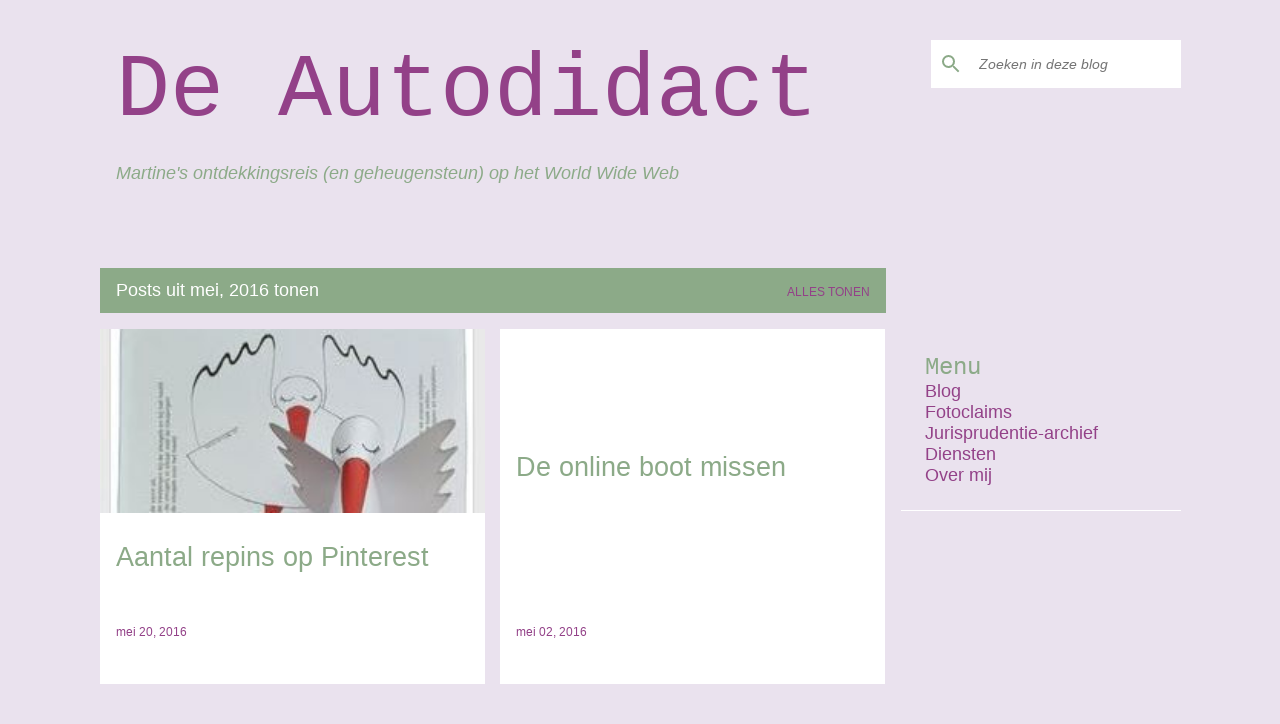

--- FILE ---
content_type: text/html; charset=utf-8
request_url: https://www.google.com/recaptcha/api2/aframe
body_size: 265
content:
<!DOCTYPE HTML><html><head><meta http-equiv="content-type" content="text/html; charset=UTF-8"></head><body><script nonce="l3i0QvCB_r4gtLIUehvwuA">/** Anti-fraud and anti-abuse applications only. See google.com/recaptcha */ try{var clients={'sodar':'https://pagead2.googlesyndication.com/pagead/sodar?'};window.addEventListener("message",function(a){try{if(a.source===window.parent){var b=JSON.parse(a.data);var c=clients[b['id']];if(c){var d=document.createElement('img');d.src=c+b['params']+'&rc='+(localStorage.getItem("rc::a")?sessionStorage.getItem("rc::b"):"");window.document.body.appendChild(d);sessionStorage.setItem("rc::e",parseInt(sessionStorage.getItem("rc::e")||0)+1);localStorage.setItem("rc::h",'1768355873605');}}}catch(b){}});window.parent.postMessage("_grecaptcha_ready", "*");}catch(b){}</script></body></html>